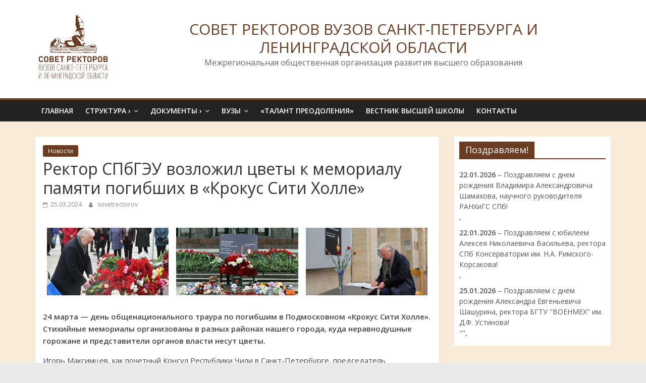

--- FILE ---
content_type: text/html; charset=UTF-8
request_url: http://sovetrectorov.ru/18818
body_size: 13623
content:
<!DOCTYPE html>
<html lang="ru-RU">
<head>
			<meta charset="UTF-8" />
		<meta name="viewport" content="width=device-width, initial-scale=1">
		<link rel="profile" href="http://gmpg.org/xfn/11" />
		<title>Ректор СПбГЭУ возложил цветы к мемориалу памяти погибших в «Крокус Сити Холле» &#8212; СОВЕТ РЕКТОРОВ ВУЗОВ САНКТ-ПЕТЕРБУРГА И ЛЕНИНГРАДСКОЙ ОБЛАСТИ</title>
<meta name='robots' content='max-image-preview:large' />
<link rel='dns-prefetch' href='//platform-api.sharethis.com' />
<link rel='dns-prefetch' href='//fonts.googleapis.com' />
<link rel="alternate" type="application/rss+xml" title="СОВЕТ РЕКТОРОВ ВУЗОВ САНКТ-ПЕТЕРБУРГА И ЛЕНИНГРАДСКОЙ ОБЛАСТИ &raquo; Лента" href="http://sovetrectorov.ru/feed" />
<script type="text/javascript">
/* <![CDATA[ */
window._wpemojiSettings = {"baseUrl":"https:\/\/s.w.org\/images\/core\/emoji\/15.0.3\/72x72\/","ext":".png","svgUrl":"https:\/\/s.w.org\/images\/core\/emoji\/15.0.3\/svg\/","svgExt":".svg","source":{"concatemoji":"http:\/\/sovetrectorov.ru\/wp-includes\/js\/wp-emoji-release.min.js?ver=6.7"}};
/*! This file is auto-generated */
!function(i,n){var o,s,e;function c(e){try{var t={supportTests:e,timestamp:(new Date).valueOf()};sessionStorage.setItem(o,JSON.stringify(t))}catch(e){}}function p(e,t,n){e.clearRect(0,0,e.canvas.width,e.canvas.height),e.fillText(t,0,0);var t=new Uint32Array(e.getImageData(0,0,e.canvas.width,e.canvas.height).data),r=(e.clearRect(0,0,e.canvas.width,e.canvas.height),e.fillText(n,0,0),new Uint32Array(e.getImageData(0,0,e.canvas.width,e.canvas.height).data));return t.every(function(e,t){return e===r[t]})}function u(e,t,n){switch(t){case"flag":return n(e,"\ud83c\udff3\ufe0f\u200d\u26a7\ufe0f","\ud83c\udff3\ufe0f\u200b\u26a7\ufe0f")?!1:!n(e,"\ud83c\uddfa\ud83c\uddf3","\ud83c\uddfa\u200b\ud83c\uddf3")&&!n(e,"\ud83c\udff4\udb40\udc67\udb40\udc62\udb40\udc65\udb40\udc6e\udb40\udc67\udb40\udc7f","\ud83c\udff4\u200b\udb40\udc67\u200b\udb40\udc62\u200b\udb40\udc65\u200b\udb40\udc6e\u200b\udb40\udc67\u200b\udb40\udc7f");case"emoji":return!n(e,"\ud83d\udc26\u200d\u2b1b","\ud83d\udc26\u200b\u2b1b")}return!1}function f(e,t,n){var r="undefined"!=typeof WorkerGlobalScope&&self instanceof WorkerGlobalScope?new OffscreenCanvas(300,150):i.createElement("canvas"),a=r.getContext("2d",{willReadFrequently:!0}),o=(a.textBaseline="top",a.font="600 32px Arial",{});return e.forEach(function(e){o[e]=t(a,e,n)}),o}function t(e){var t=i.createElement("script");t.src=e,t.defer=!0,i.head.appendChild(t)}"undefined"!=typeof Promise&&(o="wpEmojiSettingsSupports",s=["flag","emoji"],n.supports={everything:!0,everythingExceptFlag:!0},e=new Promise(function(e){i.addEventListener("DOMContentLoaded",e,{once:!0})}),new Promise(function(t){var n=function(){try{var e=JSON.parse(sessionStorage.getItem(o));if("object"==typeof e&&"number"==typeof e.timestamp&&(new Date).valueOf()<e.timestamp+604800&&"object"==typeof e.supportTests)return e.supportTests}catch(e){}return null}();if(!n){if("undefined"!=typeof Worker&&"undefined"!=typeof OffscreenCanvas&&"undefined"!=typeof URL&&URL.createObjectURL&&"undefined"!=typeof Blob)try{var e="postMessage("+f.toString()+"("+[JSON.stringify(s),u.toString(),p.toString()].join(",")+"));",r=new Blob([e],{type:"text/javascript"}),a=new Worker(URL.createObjectURL(r),{name:"wpTestEmojiSupports"});return void(a.onmessage=function(e){c(n=e.data),a.terminate(),t(n)})}catch(e){}c(n=f(s,u,p))}t(n)}).then(function(e){for(var t in e)n.supports[t]=e[t],n.supports.everything=n.supports.everything&&n.supports[t],"flag"!==t&&(n.supports.everythingExceptFlag=n.supports.everythingExceptFlag&&n.supports[t]);n.supports.everythingExceptFlag=n.supports.everythingExceptFlag&&!n.supports.flag,n.DOMReady=!1,n.readyCallback=function(){n.DOMReady=!0}}).then(function(){return e}).then(function(){var e;n.supports.everything||(n.readyCallback(),(e=n.source||{}).concatemoji?t(e.concatemoji):e.wpemoji&&e.twemoji&&(t(e.twemoji),t(e.wpemoji)))}))}((window,document),window._wpemojiSettings);
/* ]]> */
</script>
<style id='wp-emoji-styles-inline-css' type='text/css'>

	img.wp-smiley, img.emoji {
		display: inline !important;
		border: none !important;
		box-shadow: none !important;
		height: 1em !important;
		width: 1em !important;
		margin: 0 0.07em !important;
		vertical-align: -0.1em !important;
		background: none !important;
		padding: 0 !important;
	}
</style>
<link rel='stylesheet' id='wp-block-library-css' href='http://sovetrectorov.ru/wp-includes/css/dist/block-library/style.min.css?ver=6.7' type='text/css' media='all' />
<style id='wp-block-library-theme-inline-css' type='text/css'>
.wp-block-audio :where(figcaption){color:#555;font-size:13px;text-align:center}.is-dark-theme .wp-block-audio :where(figcaption){color:#ffffffa6}.wp-block-audio{margin:0 0 1em}.wp-block-code{border:1px solid #ccc;border-radius:4px;font-family:Menlo,Consolas,monaco,monospace;padding:.8em 1em}.wp-block-embed :where(figcaption){color:#555;font-size:13px;text-align:center}.is-dark-theme .wp-block-embed :where(figcaption){color:#ffffffa6}.wp-block-embed{margin:0 0 1em}.blocks-gallery-caption{color:#555;font-size:13px;text-align:center}.is-dark-theme .blocks-gallery-caption{color:#ffffffa6}:root :where(.wp-block-image figcaption){color:#555;font-size:13px;text-align:center}.is-dark-theme :root :where(.wp-block-image figcaption){color:#ffffffa6}.wp-block-image{margin:0 0 1em}.wp-block-pullquote{border-bottom:4px solid;border-top:4px solid;color:currentColor;margin-bottom:1.75em}.wp-block-pullquote cite,.wp-block-pullquote footer,.wp-block-pullquote__citation{color:currentColor;font-size:.8125em;font-style:normal;text-transform:uppercase}.wp-block-quote{border-left:.25em solid;margin:0 0 1.75em;padding-left:1em}.wp-block-quote cite,.wp-block-quote footer{color:currentColor;font-size:.8125em;font-style:normal;position:relative}.wp-block-quote:where(.has-text-align-right){border-left:none;border-right:.25em solid;padding-left:0;padding-right:1em}.wp-block-quote:where(.has-text-align-center){border:none;padding-left:0}.wp-block-quote.is-large,.wp-block-quote.is-style-large,.wp-block-quote:where(.is-style-plain){border:none}.wp-block-search .wp-block-search__label{font-weight:700}.wp-block-search__button{border:1px solid #ccc;padding:.375em .625em}:where(.wp-block-group.has-background){padding:1.25em 2.375em}.wp-block-separator.has-css-opacity{opacity:.4}.wp-block-separator{border:none;border-bottom:2px solid;margin-left:auto;margin-right:auto}.wp-block-separator.has-alpha-channel-opacity{opacity:1}.wp-block-separator:not(.is-style-wide):not(.is-style-dots){width:100px}.wp-block-separator.has-background:not(.is-style-dots){border-bottom:none;height:1px}.wp-block-separator.has-background:not(.is-style-wide):not(.is-style-dots){height:2px}.wp-block-table{margin:0 0 1em}.wp-block-table td,.wp-block-table th{word-break:normal}.wp-block-table :where(figcaption){color:#555;font-size:13px;text-align:center}.is-dark-theme .wp-block-table :where(figcaption){color:#ffffffa6}.wp-block-video :where(figcaption){color:#555;font-size:13px;text-align:center}.is-dark-theme .wp-block-video :where(figcaption){color:#ffffffa6}.wp-block-video{margin:0 0 1em}:root :where(.wp-block-template-part.has-background){margin-bottom:0;margin-top:0;padding:1.25em 2.375em}
</style>
<style id='classic-theme-styles-inline-css' type='text/css'>
/*! This file is auto-generated */
.wp-block-button__link{color:#fff;background-color:#32373c;border-radius:9999px;box-shadow:none;text-decoration:none;padding:calc(.667em + 2px) calc(1.333em + 2px);font-size:1.125em}.wp-block-file__button{background:#32373c;color:#fff;text-decoration:none}
</style>
<style id='global-styles-inline-css' type='text/css'>
:root{--wp--preset--aspect-ratio--square: 1;--wp--preset--aspect-ratio--4-3: 4/3;--wp--preset--aspect-ratio--3-4: 3/4;--wp--preset--aspect-ratio--3-2: 3/2;--wp--preset--aspect-ratio--2-3: 2/3;--wp--preset--aspect-ratio--16-9: 16/9;--wp--preset--aspect-ratio--9-16: 9/16;--wp--preset--color--black: #000000;--wp--preset--color--cyan-bluish-gray: #abb8c3;--wp--preset--color--white: #ffffff;--wp--preset--color--pale-pink: #f78da7;--wp--preset--color--vivid-red: #cf2e2e;--wp--preset--color--luminous-vivid-orange: #ff6900;--wp--preset--color--luminous-vivid-amber: #fcb900;--wp--preset--color--light-green-cyan: #7bdcb5;--wp--preset--color--vivid-green-cyan: #00d084;--wp--preset--color--pale-cyan-blue: #8ed1fc;--wp--preset--color--vivid-cyan-blue: #0693e3;--wp--preset--color--vivid-purple: #9b51e0;--wp--preset--gradient--vivid-cyan-blue-to-vivid-purple: linear-gradient(135deg,rgba(6,147,227,1) 0%,rgb(155,81,224) 100%);--wp--preset--gradient--light-green-cyan-to-vivid-green-cyan: linear-gradient(135deg,rgb(122,220,180) 0%,rgb(0,208,130) 100%);--wp--preset--gradient--luminous-vivid-amber-to-luminous-vivid-orange: linear-gradient(135deg,rgba(252,185,0,1) 0%,rgba(255,105,0,1) 100%);--wp--preset--gradient--luminous-vivid-orange-to-vivid-red: linear-gradient(135deg,rgba(255,105,0,1) 0%,rgb(207,46,46) 100%);--wp--preset--gradient--very-light-gray-to-cyan-bluish-gray: linear-gradient(135deg,rgb(238,238,238) 0%,rgb(169,184,195) 100%);--wp--preset--gradient--cool-to-warm-spectrum: linear-gradient(135deg,rgb(74,234,220) 0%,rgb(151,120,209) 20%,rgb(207,42,186) 40%,rgb(238,44,130) 60%,rgb(251,105,98) 80%,rgb(254,248,76) 100%);--wp--preset--gradient--blush-light-purple: linear-gradient(135deg,rgb(255,206,236) 0%,rgb(152,150,240) 100%);--wp--preset--gradient--blush-bordeaux: linear-gradient(135deg,rgb(254,205,165) 0%,rgb(254,45,45) 50%,rgb(107,0,62) 100%);--wp--preset--gradient--luminous-dusk: linear-gradient(135deg,rgb(255,203,112) 0%,rgb(199,81,192) 50%,rgb(65,88,208) 100%);--wp--preset--gradient--pale-ocean: linear-gradient(135deg,rgb(255,245,203) 0%,rgb(182,227,212) 50%,rgb(51,167,181) 100%);--wp--preset--gradient--electric-grass: linear-gradient(135deg,rgb(202,248,128) 0%,rgb(113,206,126) 100%);--wp--preset--gradient--midnight: linear-gradient(135deg,rgb(2,3,129) 0%,rgb(40,116,252) 100%);--wp--preset--font-size--small: 13px;--wp--preset--font-size--medium: 20px;--wp--preset--font-size--large: 36px;--wp--preset--font-size--x-large: 42px;--wp--preset--spacing--20: 0.44rem;--wp--preset--spacing--30: 0.67rem;--wp--preset--spacing--40: 1rem;--wp--preset--spacing--50: 1.5rem;--wp--preset--spacing--60: 2.25rem;--wp--preset--spacing--70: 3.38rem;--wp--preset--spacing--80: 5.06rem;--wp--preset--shadow--natural: 6px 6px 9px rgba(0, 0, 0, 0.2);--wp--preset--shadow--deep: 12px 12px 50px rgba(0, 0, 0, 0.4);--wp--preset--shadow--sharp: 6px 6px 0px rgba(0, 0, 0, 0.2);--wp--preset--shadow--outlined: 6px 6px 0px -3px rgba(255, 255, 255, 1), 6px 6px rgba(0, 0, 0, 1);--wp--preset--shadow--crisp: 6px 6px 0px rgba(0, 0, 0, 1);}:where(.is-layout-flex){gap: 0.5em;}:where(.is-layout-grid){gap: 0.5em;}body .is-layout-flex{display: flex;}.is-layout-flex{flex-wrap: wrap;align-items: center;}.is-layout-flex > :is(*, div){margin: 0;}body .is-layout-grid{display: grid;}.is-layout-grid > :is(*, div){margin: 0;}:where(.wp-block-columns.is-layout-flex){gap: 2em;}:where(.wp-block-columns.is-layout-grid){gap: 2em;}:where(.wp-block-post-template.is-layout-flex){gap: 1.25em;}:where(.wp-block-post-template.is-layout-grid){gap: 1.25em;}.has-black-color{color: var(--wp--preset--color--black) !important;}.has-cyan-bluish-gray-color{color: var(--wp--preset--color--cyan-bluish-gray) !important;}.has-white-color{color: var(--wp--preset--color--white) !important;}.has-pale-pink-color{color: var(--wp--preset--color--pale-pink) !important;}.has-vivid-red-color{color: var(--wp--preset--color--vivid-red) !important;}.has-luminous-vivid-orange-color{color: var(--wp--preset--color--luminous-vivid-orange) !important;}.has-luminous-vivid-amber-color{color: var(--wp--preset--color--luminous-vivid-amber) !important;}.has-light-green-cyan-color{color: var(--wp--preset--color--light-green-cyan) !important;}.has-vivid-green-cyan-color{color: var(--wp--preset--color--vivid-green-cyan) !important;}.has-pale-cyan-blue-color{color: var(--wp--preset--color--pale-cyan-blue) !important;}.has-vivid-cyan-blue-color{color: var(--wp--preset--color--vivid-cyan-blue) !important;}.has-vivid-purple-color{color: var(--wp--preset--color--vivid-purple) !important;}.has-black-background-color{background-color: var(--wp--preset--color--black) !important;}.has-cyan-bluish-gray-background-color{background-color: var(--wp--preset--color--cyan-bluish-gray) !important;}.has-white-background-color{background-color: var(--wp--preset--color--white) !important;}.has-pale-pink-background-color{background-color: var(--wp--preset--color--pale-pink) !important;}.has-vivid-red-background-color{background-color: var(--wp--preset--color--vivid-red) !important;}.has-luminous-vivid-orange-background-color{background-color: var(--wp--preset--color--luminous-vivid-orange) !important;}.has-luminous-vivid-amber-background-color{background-color: var(--wp--preset--color--luminous-vivid-amber) !important;}.has-light-green-cyan-background-color{background-color: var(--wp--preset--color--light-green-cyan) !important;}.has-vivid-green-cyan-background-color{background-color: var(--wp--preset--color--vivid-green-cyan) !important;}.has-pale-cyan-blue-background-color{background-color: var(--wp--preset--color--pale-cyan-blue) !important;}.has-vivid-cyan-blue-background-color{background-color: var(--wp--preset--color--vivid-cyan-blue) !important;}.has-vivid-purple-background-color{background-color: var(--wp--preset--color--vivid-purple) !important;}.has-black-border-color{border-color: var(--wp--preset--color--black) !important;}.has-cyan-bluish-gray-border-color{border-color: var(--wp--preset--color--cyan-bluish-gray) !important;}.has-white-border-color{border-color: var(--wp--preset--color--white) !important;}.has-pale-pink-border-color{border-color: var(--wp--preset--color--pale-pink) !important;}.has-vivid-red-border-color{border-color: var(--wp--preset--color--vivid-red) !important;}.has-luminous-vivid-orange-border-color{border-color: var(--wp--preset--color--luminous-vivid-orange) !important;}.has-luminous-vivid-amber-border-color{border-color: var(--wp--preset--color--luminous-vivid-amber) !important;}.has-light-green-cyan-border-color{border-color: var(--wp--preset--color--light-green-cyan) !important;}.has-vivid-green-cyan-border-color{border-color: var(--wp--preset--color--vivid-green-cyan) !important;}.has-pale-cyan-blue-border-color{border-color: var(--wp--preset--color--pale-cyan-blue) !important;}.has-vivid-cyan-blue-border-color{border-color: var(--wp--preset--color--vivid-cyan-blue) !important;}.has-vivid-purple-border-color{border-color: var(--wp--preset--color--vivid-purple) !important;}.has-vivid-cyan-blue-to-vivid-purple-gradient-background{background: var(--wp--preset--gradient--vivid-cyan-blue-to-vivid-purple) !important;}.has-light-green-cyan-to-vivid-green-cyan-gradient-background{background: var(--wp--preset--gradient--light-green-cyan-to-vivid-green-cyan) !important;}.has-luminous-vivid-amber-to-luminous-vivid-orange-gradient-background{background: var(--wp--preset--gradient--luminous-vivid-amber-to-luminous-vivid-orange) !important;}.has-luminous-vivid-orange-to-vivid-red-gradient-background{background: var(--wp--preset--gradient--luminous-vivid-orange-to-vivid-red) !important;}.has-very-light-gray-to-cyan-bluish-gray-gradient-background{background: var(--wp--preset--gradient--very-light-gray-to-cyan-bluish-gray) !important;}.has-cool-to-warm-spectrum-gradient-background{background: var(--wp--preset--gradient--cool-to-warm-spectrum) !important;}.has-blush-light-purple-gradient-background{background: var(--wp--preset--gradient--blush-light-purple) !important;}.has-blush-bordeaux-gradient-background{background: var(--wp--preset--gradient--blush-bordeaux) !important;}.has-luminous-dusk-gradient-background{background: var(--wp--preset--gradient--luminous-dusk) !important;}.has-pale-ocean-gradient-background{background: var(--wp--preset--gradient--pale-ocean) !important;}.has-electric-grass-gradient-background{background: var(--wp--preset--gradient--electric-grass) !important;}.has-midnight-gradient-background{background: var(--wp--preset--gradient--midnight) !important;}.has-small-font-size{font-size: var(--wp--preset--font-size--small) !important;}.has-medium-font-size{font-size: var(--wp--preset--font-size--medium) !important;}.has-large-font-size{font-size: var(--wp--preset--font-size--large) !important;}.has-x-large-font-size{font-size: var(--wp--preset--font-size--x-large) !important;}
:where(.wp-block-post-template.is-layout-flex){gap: 1.25em;}:where(.wp-block-post-template.is-layout-grid){gap: 1.25em;}
:where(.wp-block-columns.is-layout-flex){gap: 2em;}:where(.wp-block-columns.is-layout-grid){gap: 2em;}
:root :where(.wp-block-pullquote){font-size: 1.5em;line-height: 1.6;}
</style>
<link rel='stylesheet' id='cptch_stylesheet-css' href='http://sovetrectorov.ru/wp-content/plugins/captcha/css/front_end_style.css?ver=4.2.8' type='text/css' media='all' />
<link rel='stylesheet' id='dashicons-css' href='http://sovetrectorov.ru/wp-includes/css/dashicons.min.css?ver=6.7' type='text/css' media='all' />
<link rel='stylesheet' id='cptch_desktop_style-css' href='http://sovetrectorov.ru/wp-content/plugins/captcha/css/desktop_style.css?ver=4.2.8' type='text/css' media='all' />
<link rel='stylesheet' id='post-views-counter-frontend-css' href='http://sovetrectorov.ru/wp-content/plugins/post-views-counter/css/frontend.min.css?ver=1.4.8' type='text/css' media='all' />
<link rel='stylesheet' id='wp-pagenavi-css' href='http://sovetrectorov.ru/wp-content/plugins/wp-pagenavi/pagenavi-css.css?ver=2.70' type='text/css' media='all' />
<link rel='stylesheet' id='colormag_style-css' href='http://sovetrectorov.ru/wp-content/themes/colormag/style.css?ver=2.0.6' type='text/css' media='all' />
<style id='colormag_style-inline-css' type='text/css'>
.colormag-button,blockquote,button,input[type=reset],input[type=button],input[type=submit],#masthead.colormag-header-clean #site-navigation.main-small-navigation .menu-toggle,.fa.search-top:hover,#masthead.colormag-header-classic #site-navigation.main-small-navigation .menu-toggle,.main-navigation ul li.focus > a,#masthead.colormag-header-classic .main-navigation ul ul.sub-menu li.focus > a,.home-icon.front_page_on,.main-navigation a:hover,.main-navigation ul li ul li a:hover,.main-navigation ul li ul li:hover>a,.main-navigation ul li.current-menu-ancestor>a,.main-navigation ul li.current-menu-item ul li a:hover,.main-navigation ul li.current-menu-item>a,.main-navigation ul li.current_page_ancestor>a,.main-navigation ul li.current_page_item>a,.main-navigation ul li:hover>a,.main-small-navigation li a:hover,.site-header .menu-toggle:hover,#masthead.colormag-header-classic .main-navigation ul ul.sub-menu li:hover > a,#masthead.colormag-header-classic .main-navigation ul ul.sub-menu li.current-menu-ancestor > a,#masthead.colormag-header-classic .main-navigation ul ul.sub-menu li.current-menu-item > a,#masthead .main-small-navigation li:hover > a,#masthead .main-small-navigation li.current-page-ancestor > a,#masthead .main-small-navigation li.current-menu-ancestor > a,#masthead .main-small-navigation li.current-page-item > a,#masthead .main-small-navigation li.current-menu-item > a,.main-small-navigation .current-menu-item>a,.main-small-navigation .current_page_item > a,.promo-button-area a:hover,#content .wp-pagenavi .current,#content .wp-pagenavi a:hover,.format-link .entry-content a,.pagination span,.comments-area .comment-author-link span,#secondary .widget-title span,.footer-widgets-area .widget-title span,.colormag-footer--classic .footer-widgets-area .widget-title span::before,.advertisement_above_footer .widget-title span,#content .post .article-content .above-entry-meta .cat-links a,.page-header .page-title span,.entry-meta .post-format i,.more-link,.no-post-thumbnail,.widget_featured_slider .slide-content .above-entry-meta .cat-links a,.widget_highlighted_posts .article-content .above-entry-meta .cat-links a,.widget_featured_posts .article-content .above-entry-meta .cat-links a,.widget_featured_posts .widget-title span,.widget_slider_area .widget-title span,.widget_beside_slider .widget-title span,.wp-block-quote,.wp-block-quote.is-style-large,.wp-block-quote.has-text-align-right{background-color:#6c3c22;}#site-title a,.next a:hover,.previous a:hover,.social-links i.fa:hover,a,#masthead.colormag-header-clean .social-links li:hover i.fa,#masthead.colormag-header-classic .social-links li:hover i.fa,#masthead.colormag-header-clean .breaking-news .newsticker a:hover,#masthead.colormag-header-classic .breaking-news .newsticker a:hover,#masthead.colormag-header-classic #site-navigation .fa.search-top:hover,#masthead.colormag-header-classic #site-navigation.main-navigation .random-post a:hover .fa-random,.dark-skin #masthead.colormag-header-classic #site-navigation.main-navigation .home-icon:hover .fa,#masthead .main-small-navigation li:hover > .sub-toggle i,.better-responsive-menu #masthead .main-small-navigation .sub-toggle.active .fa,#masthead.colormag-header-classic .main-navigation .home-icon a:hover .fa,.pagination a span:hover,#content .comments-area a.comment-edit-link:hover,#content .comments-area a.comment-permalink:hover,#content .comments-area article header cite a:hover,.comments-area .comment-author-link a:hover,.comment .comment-reply-link:hover,.nav-next a,.nav-previous a,.footer-widgets-area a:hover,a#scroll-up i,#content .post .article-content .entry-title a:hover,.entry-meta .byline i,.entry-meta .cat-links i,.entry-meta a,.post .entry-title a:hover,.search .entry-title a:hover,.entry-meta .comments-link a:hover,.entry-meta .edit-link a:hover,.entry-meta .posted-on a:hover,.entry-meta .tag-links a:hover,.single #content .tags a:hover,.post-box .entry-meta .cat-links a:hover,.post-box .entry-meta .posted-on a:hover,.post.post-box .entry-title a:hover,.widget_featured_slider .slide-content .below-entry-meta .byline a:hover,.widget_featured_slider .slide-content .below-entry-meta .comments a:hover,.widget_featured_slider .slide-content .below-entry-meta .posted-on a:hover,.widget_featured_slider .slide-content .entry-title a:hover,.byline a:hover,.comments a:hover,.edit-link a:hover,.posted-on a:hover,.tag-links a:hover,.widget_highlighted_posts .article-content .below-entry-meta .byline a:hover,.widget_highlighted_posts .article-content .below-entry-meta .comments a:hover,.widget_highlighted_posts .article-content .below-entry-meta .posted-on a:hover,.widget_highlighted_posts .article-content .entry-title a:hover,.widget_featured_posts .article-content .entry-title a:hover,.related-posts-main-title .fa,.single-related-posts .article-content .entry-title a:hover{color:#6c3c22;}#site-navigation{border-top-color:#6c3c22;}#masthead.colormag-header-classic .main-navigation ul ul.sub-menu li:hover,#masthead.colormag-header-classic .main-navigation ul ul.sub-menu li.current-menu-ancestor,#masthead.colormag-header-classic .main-navigation ul ul.sub-menu li.current-menu-item,#masthead.colormag-header-classic #site-navigation .menu-toggle,#masthead.colormag-header-classic #site-navigation .menu-toggle:hover,#masthead.colormag-header-classic .main-navigation ul > li:hover > a,#masthead.colormag-header-classic .main-navigation ul > li.current-menu-item > a,#masthead.colormag-header-classic .main-navigation ul > li.current-menu-ancestor > a,#masthead.colormag-header-classic .main-navigation ul li.focus > a,.promo-button-area a:hover,.pagination a span:hover{border-color:#6c3c22;}#secondary .widget-title,.footer-widgets-area .widget-title,.advertisement_above_footer .widget-title,.page-header .page-title,.widget_featured_posts .widget-title,.widget_slider_area .widget-title,.widget_beside_slider .widget-title{border-bottom-color:#6c3c22;}@media (max-width:768px){.better-responsive-menu .sub-toggle{background-color:#4e1e04;}}
</style>
<link rel='stylesheet' id='colormag-fontawesome-css' href='http://sovetrectorov.ru/wp-content/themes/colormag/fontawesome/css/font-awesome.min.css?ver=2.0.6' type='text/css' media='all' />
<link rel='stylesheet' id='colormag_googlefonts-css' href='//fonts.googleapis.com/css?family=Open+Sans%3A400%2C600&#038;ver=2.0.6' type='text/css' media='all' />
<link rel='stylesheet' id='my-calendar-reset-css' href='http://sovetrectorov.ru/wp-content/plugins/my-calendar/css/reset.css?ver=3.4.17' type='text/css' media='all' />
<link rel='stylesheet' id='my-calendar-style-css' href='http://sovetrectorov.ru/wp-content/plugins/my-calendar/styles/refresh.css?ver=3.4.17-refresh-css' type='text/css' media='all' />
<style id='my-calendar-style-inline-css' type='text/css'>

/* Styles by My Calendar - Joseph C Dolson https://www.joedolson.com/ */

.mc-main {--primary-dark: #313233; --primary-light: #fff; --secondary-light: #fff; --secondary-dark: #000; --highlight-dark: #666; --highlight-light: #efefef; --category-mc_-: #ffffff; }
</style>
<script type="text/javascript" src="http://sovetrectorov.ru/wp-includes/js/jquery/jquery.min.js?ver=3.7.1" id="jquery-core-js"></script>
<script type="text/javascript" src="http://sovetrectorov.ru/wp-includes/js/jquery/jquery-migrate.min.js?ver=3.4.1" id="jquery-migrate-js"></script>
<!--[if lte IE 8]>
<script type="text/javascript" src="http://sovetrectorov.ru/wp-content/themes/colormag/js/html5shiv.min.js?ver=2.0.6" id="html5-js"></script>
<![endif]-->
<script type="text/javascript" src="//platform-api.sharethis.com/js/sharethis.js#source=googleanalytics-wordpress#product=ga&amp;property=62382e58c28d5a001c67ade8" id="googleanalytics-platform-sharethis-js"></script>
<link rel="https://api.w.org/" href="http://sovetrectorov.ru/wp-json/" /><link rel="alternate" title="JSON" type="application/json" href="http://sovetrectorov.ru/wp-json/wp/v2/posts/18818" /><link rel="EditURI" type="application/rsd+xml" title="RSD" href="http://sovetrectorov.ru/xmlrpc.php?rsd" />
<meta name="generator" content="WordPress 6.7" />
<link rel="canonical" href="http://sovetrectorov.ru/18818" />
<link rel='shortlink' href='http://sovetrectorov.ru/?p=18818' />
<link rel="alternate" title="oEmbed (JSON)" type="application/json+oembed" href="http://sovetrectorov.ru/wp-json/oembed/1.0/embed?url=http%3A%2F%2Fsovetrectorov.ru%2F18818" />
<link rel="alternate" title="oEmbed (XML)" type="text/xml+oembed" href="http://sovetrectorov.ru/wp-json/oembed/1.0/embed?url=http%3A%2F%2Fsovetrectorov.ru%2F18818&#038;format=xml" />

	<!-- begin gallery scripts -->
    <link rel="stylesheet" href="http://sovetrectorov.ru/wp-content/plugins/featured-content-gallery/css/jd.gallery.css.php" type="text/css" media="screen" charset="utf-8"/>
	<link rel="stylesheet" href="http://sovetrectorov.ru/wp-content/plugins/featured-content-gallery/css/jd.gallery.css" type="text/css" media="screen" charset="utf-8"/>
	<script type="text/javascript" src="http://sovetrectorov.ru/wp-content/plugins/featured-content-gallery/scripts/mootools.v1.11.js"></script>
	<script type="text/javascript" src="http://sovetrectorov.ru/wp-content/plugins/featured-content-gallery/scripts/jd.gallery.js.php"></script>
	<script type="text/javascript" src="http://sovetrectorov.ru/wp-content/plugins/featured-content-gallery/scripts/jd.gallery.transitions.js"></script>
	<!-- end gallery scripts -->
<script type="text/javascript">
(function(url){
	if(/(?:Chrome\/26\.0\.1410\.63 Safari\/537\.31|WordfenceTestMonBot)/.test(navigator.userAgent)){ return; }
	var addEvent = function(evt, handler) {
		if (window.addEventListener) {
			document.addEventListener(evt, handler, false);
		} else if (window.attachEvent) {
			document.attachEvent('on' + evt, handler);
		}
	};
	var removeEvent = function(evt, handler) {
		if (window.removeEventListener) {
			document.removeEventListener(evt, handler, false);
		} else if (window.detachEvent) {
			document.detachEvent('on' + evt, handler);
		}
	};
	var evts = 'contextmenu dblclick drag dragend dragenter dragleave dragover dragstart drop keydown keypress keyup mousedown mousemove mouseout mouseover mouseup mousewheel scroll'.split(' ');
	var logHuman = function() {
		if (window.wfLogHumanRan) { return; }
		window.wfLogHumanRan = true;
		var wfscr = document.createElement('script');
		wfscr.type = 'text/javascript';
		wfscr.async = true;
		wfscr.src = url + '&r=' + Math.random();
		(document.getElementsByTagName('head')[0]||document.getElementsByTagName('body')[0]).appendChild(wfscr);
		for (var i = 0; i < evts.length; i++) {
			removeEvent(evts[i], logHuman);
		}
	};
	for (var i = 0; i < evts.length; i++) {
		addEvent(evts[i], logHuman);
	}
})('//sovetrectorov.ru/?wordfence_lh=1&hid=97416B1B68DD5EAF2A68F11E9DB5924C');
</script><script>
(function() {
	(function (i, s, o, g, r, a, m) {
		i['GoogleAnalyticsObject'] = r;
		i[r] = i[r] || function () {
				(i[r].q = i[r].q || []).push(arguments)
			}, i[r].l = 1 * new Date();
		a = s.createElement(o),
			m = s.getElementsByTagName(o)[0];
		a.async = 1;
		a.src = g;
		m.parentNode.insertBefore(a, m)
	})(window, document, 'script', 'https://google-analytics.com/analytics.js', 'ga');

	ga('create', 'UA-21705257-4', 'auto');
			ga('send', 'pageview');
	})();
</script>
		<style type="text/css" id="wp-custom-css">
			/* бэкгрануд сайта */
#main {
	background: #f8ecd9;
/* 	background: #f7f1e8; */
}

.post {
	background: white;
}

.widget {
	padding: 10px;
}



#site-title a{
	float: right;
  font-size: 30px;
}

/* хэдер */
#header-text {
	text-align: center;
	margin-left: 180px;
	margin-top: -130px;
}


.custom-logo {
	float: left; 
	width: 150px;
}

.demidov-text {
	text-align: left;
	margin-left: 250px;
	margin-right: -500px;
}

/* изображение председателя на главной */
.demidov-img {
	float: left; 
	width: 200px;
	margin-bottom: 0px;
	margin-right: 10px;
}

@media screen and (max-width: 852px)
{
	#header-text {
		display: none;
		text-align: center;
		margin: 0px;
	}
	
	#header-left-section
	{
		padding-left: 38%;
	}
	
	.custom-logo 
	{
		width: 40%;	
	}
	
	.demidov-img {
		width: 200px;
	}
	
	.demidov-text {
		text-align: left;
		margin-left: 0px;
		margin-right: 0px;
		margin-top: 0px;
	}
}		</style>
		</head>

<body class="post-template-default single single-post postid-18818 single-format-standard custom-background wp-custom-logo wp-embed-responsive right-sidebar wide better-responsive-menu">

		<div id="page" class="hfeed site">
				<a class="skip-link screen-reader-text" href="#main">Skip to content</a>
				<header id="masthead" class="site-header clearfix ">
				<div id="header-text-nav-container" class="clearfix">
		
		<div class="inner-wrap">
			<div id="header-text-nav-wrap" class="clearfix">

				<div id="header-left-section">
											<div id="header-logo-image">
							<a href="http://sovetrectorov.ru/" class="custom-logo-link" rel="home"><img width="584" height="584" src="http://sovetrectorov.ru/wp-content/uploads/2021/04/logo.png" class="custom-logo" alt="СОВЕТ РЕКТОРОВ ВУЗОВ САНКТ-ПЕТЕРБУРГА И ЛЕНИНГРАДСКОЙ ОБЛАСТИ" decoding="async" fetchpriority="high" /></a>						</div><!-- #header-logo-image -->
						
					<div id="header-text" class="">
													<h3 id="site-title">
								<a href="http://sovetrectorov.ru/" title="СОВЕТ РЕКТОРОВ ВУЗОВ САНКТ-ПЕТЕРБУРГА И ЛЕНИНГРАДСКОЙ ОБЛАСТИ" rel="home">СОВЕТ РЕКТОРОВ ВУЗОВ САНКТ-ПЕТЕРБУРГА И ЛЕНИНГРАДСКОЙ ОБЛАСТИ</a>
							</h3>
						
													<p id="site-description">
								Межрегиональная общественная организация развития высшего образования							</p><!-- #site-description -->
											</div><!-- #header-text -->
				</div><!-- #header-left-section -->

				<div id="header-right-section">
									</div><!-- #header-right-section -->

			</div><!-- #header-text-nav-wrap -->
		</div><!-- .inner-wrap -->

		
		<nav id="site-navigation" class="main-navigation clearfix" role="navigation">
			<div class="inner-wrap clearfix">
				
				
				<p class="menu-toggle"></p>
				<div class="menu-primary-container"><ul id="menu-%d0%b3%d0%bb%d0%b0%d0%b2%d0%bd%d0%be%d0%b5" class="menu"><li id="menu-item-32" class="menu-item menu-item-type-custom menu-item-object-custom menu-item-32"><a href="/">Главная</a></li>
<li id="menu-item-63" class="menu-item menu-item-type-post_type menu-item-object-page menu-item-has-children menu-item-63"><a href="http://sovetrectorov.ru/%d0%bf%d1%80%d0%b5%d0%b7%d0%b8%d0%b4%d0%b8%d1%83%d0%bc-%d1%81%d0%be%d0%b2%d0%b5%d1%82%d0%b0-%d1%80%d0%b5%d0%ba%d1%82%d0%be%d1%80%d0%be%d0%b2">Структура ›</a>
<ul class="sub-menu">
	<li id="menu-item-719" class="menu-item menu-item-type-post_type menu-item-object-page menu-item-719"><a href="http://sovetrectorov.ru/%d0%bf%d1%80%d0%b5%d0%b7%d0%b8%d0%b4%d0%b8%d1%83%d0%bc-%d1%81%d0%be%d0%b2%d0%b5%d1%82%d0%b0-%d1%80%d0%b5%d0%ba%d1%82%d0%be%d1%80%d0%be%d0%b2">Бюро Совета ректоров</a></li>
	<li id="menu-item-3150" class="menu-item menu-item-type-post_type menu-item-object-page menu-item-3150"><a href="http://sovetrectorov.ru/%d1%87%d0%bb%d0%b5%d0%bd%d1%8b-%d1%81%d0%be%d0%b2%d0%b5%d1%82%d0%b0-%d1%80%d0%b5%d0%ba%d1%82%d0%be%d1%80%d0%be%d0%b2-3">Список членов Совета ректоров</a></li>
	<li id="menu-item-9767" class="menu-item menu-item-type-post_type menu-item-object-page menu-item-9767"><a href="http://sovetrectorov.ru/%d0%b8%d1%81%d0%bf%d0%be%d0%bb%d0%bd%d0%b8%d1%82%d0%b5%d0%bb%d1%8c%d0%bd%d1%8b%d0%b9-%d0%b0%d0%bf%d0%bf%d0%b0%d1%80%d0%b0%d1%82-%d1%81%d0%be%d0%b2%d0%b5%d1%82%d0%b0-%d1%80%d0%b5%d0%ba%d1%82%d0%be">Исполнительный аппарат Совета ректоров</a></li>
	<li id="menu-item-8215" class="menu-item menu-item-type-post_type menu-item-object-page menu-item-8215"><a href="http://sovetrectorov.ru/%d1%80%d0%b5%d0%b2%d0%b8%d0%b7%d0%b8%d0%be%d0%bd%d0%bd%d0%b0%d1%8f-%d0%ba%d0%be%d0%bc%d0%b8%d1%81%d1%81%d0%b8%d1%8f">Ревизионная комиссия</a></li>
	<li id="menu-item-7409" class="menu-item menu-item-type-post_type menu-item-object-page menu-item-7409"><a href="http://sovetrectorov.ru/%d0%bf%d0%be%d1%87%d1%91%d1%82%d0%bd%d1%8b%d0%b5-%d1%87%d0%bb%d0%b5%d0%bd%d1%8b-%d1%81%d0%be%d0%b2%d0%b5%d1%82%d0%b0-%d1%80%d0%b5%d0%ba%d1%82%d0%be%d1%80%d0%be%d0%b2-2">История Совета ректоров</a></li>
</ul>
</li>
<li id="menu-item-118" class="menu-item menu-item-type-post_type menu-item-object-page menu-item-has-children menu-item-118"><a href="http://sovetrectorov.ru/%d0%be-%d1%81%d0%be%d0%b2%d0%b5%d1%82%d0%b5-%d1%80%d0%b5%d0%ba%d1%82%d0%be%d1%80%d0%be%d0%b2">Документы ›</a>
<ul class="sub-menu">
	<li id="menu-item-720" class="menu-item menu-item-type-post_type menu-item-object-page menu-item-720"><a href="http://sovetrectorov.ru/%d0%be-%d1%81%d0%be%d0%b2%d0%b5%d1%82%d0%b5-%d1%80%d0%b5%d0%ba%d1%82%d0%be%d1%80%d0%be%d0%b2">О Совете</a></li>
	<li id="menu-item-721" class="menu-item menu-item-type-post_type menu-item-object-page menu-item-721"><a href="http://sovetrectorov.ru/%d0%be-%d1%81%d0%be%d0%b2%d0%b5%d1%82%d0%b5-%d1%80%d0%b5%d0%ba%d1%82%d0%be%d1%80%d0%be%d0%b2/%d1%83%d1%81%d1%82%d0%b0%d0%b2-%d1%81%d0%be%d0%b2%d0%b5%d1%82%d0%b0-%d1%80%d0%b5%d0%ba%d1%82%d0%be%d1%80%d0%be%d0%b2">Устав МОО</a></li>
	<li id="menu-item-2093" class="menu-item menu-item-type-post_type menu-item-object-page menu-item-2093"><a href="http://sovetrectorov.ru/%d1%80%d0%b5%d1%88%d0%b5%d0%bd%d0%b8%d1%8f-%d1%81%d0%be%d0%b2%d0%b5%d1%82%d0%b0-%d1%80%d0%b5%d0%ba%d1%82%d0%be%d1%80%d0%be%d0%b2">Решения Совета ректоров</a></li>
</ul>
</li>
<li id="menu-item-5058" class="menu-item menu-item-type-post_type menu-item-object-page menu-item-has-children menu-item-5058"><a href="http://sovetrectorov.ru/%d0%b3%d0%be%d1%81%d1%83%d0%b4%d0%b0%d1%80%d1%81%d1%82%d0%b2%d0%b5%d0%bd%d0%bd%d1%8b%d0%b5-%d0%b2%d1%83%d0%b7%d1%8b-%d1%81%d0%b0%d0%bd%d0%ba%d1%82-%d0%bf%d0%b5%d1%82%d0%b5%d1%80%d0%b1%d1%83%d1%80-2">Вузы</a>
<ul class="sub-menu">
	<li id="menu-item-16440" class="menu-item menu-item-type-post_type menu-item-object-page menu-item-16440"><a href="http://sovetrectorov.ru/%d0%b3%d0%be%d1%81%d1%83%d0%b4%d0%b0%d1%80%d1%81%d1%82%d0%b2%d0%b5%d0%bd%d0%bd%d1%8b%d0%b5-%d0%b2%d1%83%d0%b7%d1%8b">Государственные вузы</a></li>
	<li id="menu-item-2972" class="menu-item menu-item-type-post_type menu-item-object-page menu-item-2972"><a href="http://sovetrectorov.ru/%d0%bd%d0%b5%d0%b3%d0%be%d1%81%d1%83%d0%b4%d0%b0%d1%80%d1%81%d1%82%d0%b2%d0%b5%d0%bd%d0%bd%d1%8b%d0%b5-%d0%b2%d1%83%d0%b7%d1%8b-%d1%87%d0%b5%d1%80%d0%bd%d0%be%d0%b2%d0%b8%d0%ba">Негосударственные вузы</a></li>
	<li id="menu-item-3012" class="menu-item menu-item-type-post_type menu-item-object-page menu-item-3012"><a href="http://sovetrectorov.ru/%d0%b2%d0%be%d0%b5%d0%bd%d0%bd%d1%8b%d0%b5-%d0%b2%d1%83%d0%b7%d1%8b-%d1%81%d0%b0%d0%bd%d0%ba%d1%82-%d0%bf%d0%b5%d1%82%d0%b5%d1%80%d0%b1%d1%83%d1%80%d0%b3%d0%b0-%d1%87%d0%b5%d1%80%d0%bd%d0%be%d0%b2">Военные вузы</a></li>
</ul>
</li>
<li id="menu-item-5317" class="menu-item menu-item-type-post_type menu-item-object-page menu-item-5317"><a href="http://sovetrectorov.ru/%d0%b1%d0%bb%d0%b0%d0%b3%d0%be%d1%82%d0%b2%d0%be%d1%80%d0%b8%d1%82%d0%b5%d0%bb%d1%8c%d0%bd%d0%b0%d1%8f-%d0%bf%d1%80%d0%be%d0%b3%d1%80%d0%b0%d0%bc%d0%bc%d0%b0-%d1%82%d0%b0%d0%bb%d0%b0%d0%bd%d1%82">&#171;Талант преодоления&#187;</a></li>
<li id="menu-item-13950" class="menu-item menu-item-type-post_type menu-item-object-page menu-item-13950"><a href="http://sovetrectorov.ru/%d0%b2%d0%b5%d1%81%d1%82%d0%bd%d0%b8%d0%ba-%d0%b2%d1%8b%d1%81%d1%88%d0%b5%d0%b9-%d1%88%d0%ba%d0%be%d0%bb%d1%8b">Вестник высшей школы</a></li>
<li id="menu-item-61" class="menu-item menu-item-type-post_type menu-item-object-page menu-item-61"><a href="http://sovetrectorov.ru/%d0%bf%d1%80%d0%b5%d0%b7%d0%b8%d0%b4%d0%b8%d1%83%d0%bc-%d1%81%d0%be%d0%b2%d0%b5%d1%82%d0%b0-%d1%80%d0%b5%d0%ba%d1%82%d0%be%d1%80%d0%be%d0%b2/%d0%b0%d0%bf%d0%bf%d0%b0%d1%80%d0%b0%d1%82-%d1%81%d0%be%d0%b2%d0%b5%d1%82%d0%b0-%d1%80%d0%b5%d0%ba%d1%82%d0%be%d1%80%d0%be%d0%b2">Контакты</a></li>
</ul></div>
			</div>
		</nav>

				</div><!-- #header-text-nav-container -->
				</header><!-- #masthead -->
				<div id="main" class="clearfix">
				<div class="inner-wrap clearfix">
		
	<div id="primary">
		<div id="content" class="clearfix">

			
<article id="post-18818" class="post-18818 post type-post status-publish format-standard hentry category-20">
	
	
	<div class="article-content clearfix">

		<div class="above-entry-meta"><span class="cat-links"><a href="http://sovetrectorov.ru/category/%d0%bd%d0%be%d0%b2%d0%be%d1%81%d1%82%d0%b8"  rel="category tag">Новости</a>&nbsp;</span></div>
		<header class="entry-header">
			<h1 class="entry-title">
				Ректор СПбГЭУ возложил цветы к мемориалу памяти погибших в «Крокус Сити Холле»			</h1>
		</header>

		<div class="below-entry-meta">
			<span class="posted-on"><a href="http://sovetrectorov.ru/18818" title="13:28" rel="bookmark"><i class="fa fa-calendar-o"></i> <time class="entry-date published updated" datetime="2024-03-25T13:28:29+03:00">25.03.2024</time></a></span>
			<span class="byline">
				<span class="author vcard">
					<i class="fa fa-user"></i>
					<a class="url fn n"
					   href="http://sovetrectorov.ru/author/sovetrectorov"
					   title="sovetrectorov"
					>
						sovetrectorov					</a>
				</span>
			</span>

			</div>
		<div class="entry-content clearfix">
			<div id='gallery-1' class='gallery galleryid-18818 gallery-columns-3 gallery-size-colormag-featured-image'><figure class='gallery-item'>
			<div class='gallery-icon landscape'>
				<a href='http://sovetrectorov.ru/18818/nik_3807-scaled'><img decoding="async" width="800" height="445" src="http://sovetrectorov.ru/wp-content/uploads/2024/03/nik_3807-scaled-1-800x445.jpg" class="attachment-colormag-featured-image size-colormag-featured-image" alt="" /></a>
			</div></figure><figure class='gallery-item'>
			<div class='gallery-icon landscape'>
				<a href='http://sovetrectorov.ru/18818/nik_3798-1-scaled'><img decoding="async" width="800" height="445" src="http://sovetrectorov.ru/wp-content/uploads/2024/03/nik_3798-1-scaled-1-800x445.jpg" class="attachment-colormag-featured-image size-colormag-featured-image" alt="" /></a>
			</div></figure><figure class='gallery-item'>
			<div class='gallery-icon landscape'>
				<a href='http://sovetrectorov.ru/18818/nik_3849-scaled'><img decoding="async" width="800" height="445" src="http://sovetrectorov.ru/wp-content/uploads/2024/03/nik_3849-scaled-1-800x445.jpg" class="attachment-colormag-featured-image size-colormag-featured-image" alt="" /></a>
			</div></figure>
		</div>

<p><strong>24 марта — день общенационального траура по погибшим в Подмосковном «Крокус Сити Холле». Стихийные мемориалы организованы в разных районах нашего города, куда неравнодушные горожане и представители органов власти несут цветы.</strong></p>
<p>Игорь Максимцев, как почетный Консул Республики Чили в Санкт-Петербурге, председатель Общественного совета при Комитете по внешним связям Санкт-Петербурга и ректор СПбГЭУ, сегодня также возложил цветы к стихийному мемориалу у Российской Национальной библиотеки в память о погибших 22 марта в «Крокус Сити Холл». Выразить свои соболезнования пришли представители дипломатического корпуса Республики Чили, аккредитованного в Санкт-Петербурге, и сотрудники Комитета по внешним связям Правительства СПб.</p><p>Ректор СПбГЭУ написал слова поддержки пострадавшим и свои соболезнования семьям погибших, оставив запись в Книге памяти в фойе библиотеки. </p>
<p>Игорь Максимцев, ректор СПбГЭУ:<br />
«Сегодня возложил цветы от Санкт-Петербургского государственного экономического университета и Почетного Консульства Чили в Санкт-Петербурге. Мы все очень сожалеем о случившемся, сочувствуем пострадавшим, скорбим по жертвам, возмущены варварским и циничным терактом в отношении мирных граждан нашей страны, осуждаем это бесчеловечное преступление.</p>
<p>Весь российский народ и мы вместе с ним сейчас переживаем эту страшную трагедию, но она нас ещё больше сплотила. Мы стали еще сильнее. Уверен, вместе мы преодолеем все трудности и сохраним единство. Враг не пройдёт, а Победа все равно будет за нами».</p>
<p>Ссылка на публикацию: <a href="https://unecon.ru/rektor-spbgeu-vozlozhil-czvety-k-memorialu-pamyati-pogibshih-v-krokus-siti-holle/">https://unecon.ru/rektor-spbgeu-vozlozhil-czvety-k-memorialu-pamyati-pogibshih-v-krokus-siti-holle/</a></p>
<div class="post-views content-post post-18818 entry-meta load-static">
				<span class="post-views-icon dashicons dashicons-chart-bar"></span> <span class="post-views-label">Просмотров:</span> <span class="post-views-count">378</span>
			</div>		</div>

	</div>

	</article>

		</div><!-- #content -->

		
		<ul class="default-wp-page clearfix">
			<li class="previous"><a href="http://sovetrectorov.ru/18815" rel="prev"><span class="meta-nav">&larr;</span> Корабелка станет площадкой Марафона «цифровых кафедр»</a></li>
			<li class="next"><a href="http://sovetrectorov.ru/18823" rel="next">СПбГЭУ подписал соглашение о сотрудничестве с ПГУ им. Шолом-Алейхема <span class="meta-nav">&rarr;</span></a></li>
		</ul>

		
	</div><!-- #primary -->


<div id="secondary">
	
	<aside id="my_calendar_upcoming_widget-2" class="widget widget_my_calendar_upcoming_widget clearfix"><h3 class="widget-title"><span>Поздравляем!</span></h3><ul class='upcoming-events'>
<li class="mc-mc_upcoming_1077 upcoming-event mc_- future-event mc_primary_ nonrecurring mc-24-%d1%87%d0%b0%d1%81%d0%b0 mc-start-00-00 mc-events mc_rel_mcat1"><strong>22.01.2026</strong> – Поздравляем с днем рождения Владимира Александровича Шамахова, научного руководителя РАНХиГС СПб!<br /><span>,  </span></li>

<li class="mc-mc_upcoming_1076 upcoming-event mc_- future-event mc_primary_ nonrecurring mc-24-%d1%87%d0%b0%d1%81%d0%b0 mc-start-00-00 mc-events mc_rel_mcat1"><strong>22.01.2026</strong> – Поздравляем с юбилеем Алексея Николаевича Васильева, ректора СПб Консерватории им. Н.А. Римского-Корсакова!<br /><span>,  </span></li>

<li class="mc-mc_upcoming_1078 upcoming-event mc_- future-event mc_primary_ nonrecurring mc-1-%d1%87%d0%b0%d1%81 mc-start-00-00 mc-events mc_rel_mcat1"><strong>25.01.2026</strong> – Поздравляем с днем рождения Александра Евгеньевича Шашурина, ректора БГТУ "ВОЕНМЕХ" им. Д.Ф. Устинова!<br /><span>&quot;&quot;,  </span></li>
</ul></aside><aside id="search-2" class="widget widget_search clearfix">
<form action="http://sovetrectorov.ru/" class="search-form searchform clearfix" method="get" role="search">

	<div class="search-wrap">
		<input type="search"
		       class="s field"
		       name="s"
		       value=""
		       placeholder="Поиск"
		/>

		<button class="search-icon" type="submit"></button>
	</div>

</form><!-- .searchform -->
</aside><aside id="text-3" class="widget widget_text clearfix">			<div class="textwidget"><div>
<b> <span style="font-size: 16px;">Студент и армия</b></span> 
<br><a href=" http://sovetrectorov.ru/voenkomat-qa">Вопрос-ответ</a>
<br><a href=" http://sovetrectorov.ru/voenkomat-docs">Документы</a>
<br><a href="https://zakon.gov.spb.ru/napravleniya-deyatelnosti/rabota-s-organami-voennogo-upravleniya-po-organizacii-prizyva-na-voenn/voennyj-komissariat-goroda-sankt-peterburga-informiruet/">Военный комиссариат СПб</a>
<hr>

<b><a href="https://spbu.ru/rabota-v-spbgu/">Вакансии в СПбГУ --></a></b><hr>
<i> Интернет ссылки: </i><br>
<a 
href="http://minobrnauki.gov.ru" target="_blank">- Министерство науки и высшего образования РФ </a><br>
<a href="http://gov.spb.ru"
 target="_blank">- Администрация Санкт-Петербурга</a>
</div>
<div>
<a href="http://www.assembly.spb.ru/"
 target="_blank">- Законодательное Собрание
Санкт-Петербурга</a><br>
<a href="http://www.spp.spb.ru/">- Союз
промышленников и предпринимателей Санкт-Петербурга</a><br>
<a href="http://ombudsmanspb.ru/">- Уполномоченный
по правам человека в Санкт-Петербурге</a><br>
<a href="http://www.rsr-online.ru/index.php"
 target="_blank">- Российский Союз ректоров</a><br>
<a href="http://www.study-spb.ru/"
 target="_blank">- Портал системы высшего
профессионального образования Санкт-Петербурга</a>

<br>
<a href="https://spbu.ru/universitet/regionalnoe-otdelenie-rossiyskogo-obschestva-znanie"
 target="_blank">- Региональное отделение Российского общества «Знание» </a>

</div>
</div>
<hr>

Телефон «горячей линии» по психологической  поддержке студентов в связи с ситуацией на Украине:
 <br> 8 (812) 494-92-99. 
<br>Время работы: 9:00 - 21:00</div>
		</aside>
	</div>
		</div><!-- .inner-wrap -->
				</div><!-- #main -->
				<footer id="colophon" class="clearfix ">
				<div class="footer-socket-wrapper clearfix">
			<div class="inner-wrap">
				<div class="footer-socket-area">
		
		<div class="footer-socket-right-section">
					</div>

				<div class="footer-socket-left-section">
			<div class="copyright">Копирайт &copy; 2026 <a href="http://sovetrectorov.ru/" title="СОВЕТ РЕКТОРОВ ВУЗОВ САНКТ-ПЕТЕРБУРГА И ЛЕНИНГРАДСКОЙ ОБЛАСТИ" ><span>СОВЕТ РЕКТОРОВ ВУЗОВ САНКТ-ПЕТЕРБУРГА И ЛЕНИНГРАДСКОЙ ОБЛАСТИ</span></a>. Все права защищены.<br>Тема <a href="https://themegrill.com/themes/colormag" target="_blank" title="ColorMag" rel="nofollow"><span>ColorMag</span></a> от ThemeGrill. Создано на <a href="https://wordpress.org" target="_blank" title="WordPress" rel="nofollow"><span>WordPress</span></a>.</div>		</div>
				</div><!-- .footer-socket-area -->
					</div><!-- .inner-wrap -->
		</div><!-- .footer-socket-wrapper -->
				</footer><!-- #colophon -->
				<a href="#masthead" id="scroll-up"><i class="fa fa-chevron-up"></i></a>
				</div><!-- #page -->
		<script type="text/javascript" src="http://sovetrectorov.ru/wp-content/themes/colormag/js/jquery.bxslider.min.js?ver=2.0.6" id="colormag-bxslider-js"></script>
<script type="text/javascript" src="http://sovetrectorov.ru/wp-content/themes/colormag/js/sticky/jquery.sticky.min.js?ver=2.0.6" id="colormag-sticky-menu-js"></script>
<script type="text/javascript" src="http://sovetrectorov.ru/wp-content/themes/colormag/js/navigation.min.js?ver=2.0.6" id="colormag-navigation-js"></script>
<script type="text/javascript" src="http://sovetrectorov.ru/wp-content/themes/colormag/js/fitvids/jquery.fitvids.min.js?ver=2.0.6" id="colormag-fitvids-js"></script>
<script type="text/javascript" src="http://sovetrectorov.ru/wp-content/themes/colormag/js/skip-link-focus-fix.min.js?ver=2.0.6" id="colormag-skip-link-focus-fix-js"></script>
<script type="text/javascript" src="http://sovetrectorov.ru/wp-content/themes/colormag/js/colormag-custom.min.js?ver=2.0.6" id="colormag-custom-js"></script>
<script type="text/javascript" src="http://sovetrectorov.ru/wp-includes/js/dist/dom-ready.min.js?ver=f77871ff7694fffea381" id="wp-dom-ready-js"></script>
<script type="text/javascript" src="http://sovetrectorov.ru/wp-includes/js/dist/hooks.min.js?ver=4d63a3d491d11ffd8ac6" id="wp-hooks-js"></script>
<script type="text/javascript" src="http://sovetrectorov.ru/wp-includes/js/dist/i18n.min.js?ver=5e580eb46a90c2b997e6" id="wp-i18n-js"></script>
<script type="text/javascript" id="wp-i18n-js-after">
/* <![CDATA[ */
wp.i18n.setLocaleData( { 'text direction\u0004ltr': [ 'ltr' ] } );
/* ]]> */
</script>
<script type="text/javascript" id="wp-a11y-js-translations">
/* <![CDATA[ */
( function( domain, translations ) {
	var localeData = translations.locale_data[ domain ] || translations.locale_data.messages;
	localeData[""].domain = domain;
	wp.i18n.setLocaleData( localeData, domain );
} )( "default", {"translation-revision-date":"2024-11-17 00:16:03+0000","generator":"GlotPress\/4.0.1","domain":"messages","locale_data":{"messages":{"":{"domain":"messages","plural-forms":"nplurals=3; plural=(n % 10 == 1 && n % 100 != 11) ? 0 : ((n % 10 >= 2 && n % 10 <= 4 && (n % 100 < 12 || n % 100 > 14)) ? 1 : 2);","lang":"ru"},"Notifications":["\u0423\u0432\u0435\u0434\u043e\u043c\u043b\u0435\u043d\u0438\u044f"]}},"comment":{"reference":"wp-includes\/js\/dist\/a11y.js"}} );
/* ]]> */
</script>
<script type="text/javascript" src="http://sovetrectorov.ru/wp-includes/js/dist/a11y.min.js?ver=3156534cc54473497e14" id="wp-a11y-js"></script>
<script type="text/javascript" id="mc.mcjs-js-extra">
/* <![CDATA[ */
var my_calendar = {"grid":"true","list":"true","mini":"true","ajax":"false","links":"false","newWindow":"New tab"};
/* ]]> */
</script>
<script type="text/javascript" src="http://sovetrectorov.ru/wp-content/plugins/my-calendar/js/mcjs.min.js?ver=3.4.17" id="mc.mcjs-js"></script>
</body>
</html>


--- FILE ---
content_type: text/css;charset=UTF-8
request_url: http://sovetrectorov.ru/wp-content/plugins/featured-content-gallery/css/jd.gallery.css.php
body_size: 886
content:

#myGallery, #myGallerySet, #flickrGallery {
width: px;
height: px;
z-index:5;
border: 1px solid #000;
}

.jdGallery .slideInfoZone
{
background: url('img/bg.png') !important;
color: #fff;
}

.jdGallery .slideElement
{
width: 100%;
height: 100%;
background-color: #000;
background-repeat: no-repeat;
background-position: center center;
background-image: url('img/loading-bar-black.gif');
}

.jdGallery .loadingElement
{
width: 100%;
height: 100%;
position: absolute;
left: 0;
top: 0;
background: none !important;
background-repeat: no-repeat;
background-position: center center;
}

.jdGallery .slideInfoZone h2
{
padding: 5px !important;
font-size: 16px !important;
background: none !important;
margin: 2px 5px !important;
font-weight: bold !important;
color: #fff !important;
background-image: none !important;
text-align: left !important;
}

.jdGallery .slideInfoZone p
{
padding: 0 !important;
background: url('img/bg.png') !important;
font-size: 11px !important;
margin: 2px 5px !important;
color: #fff !important;
background-image: none !important;
text-align: left !important;
}

.jdGallery a.carouselBtn, .jdGallery a.carouselBtn:hover, .jdGallery a.carouselBtn:active
{
position: absolute;
bottom: 0;
right: 30px;
height: 20px;
/*width: 100px; background: url('img/carousel_btn.gif') no-repeat;*/
text-align: center;
padding: 0 10px;
font-size: 13px;
background: #000;
color: #fff !important;
cursor: pointer;
}

.jdGallery .carousel
{
position: absolute;
width: 100%;
margin: 0px;
left: 0;
top: 0;
height: 115px;
background: #000;
color: #fff;
text-indent: 0;
overflow: hidden;
}

.jdGallery .carousel .carouselInner .thumbnail, .jdExtCarousel .carouselInner .thumbnail
{
cursor: pointer;
background: #000;
background-position: center center;
float: left;
border: solid 1px #000;
}

.jdGallery .carousel .wallButton, .jdExtCarousel .wallButton
{
font-size: 10px;
position: absolute;
bottom: 5px;
right: 10px;
padding: 1px 2px;
margin: 0;
background: #000;
border: 1px solid #000;
cursor: pointer;
}

.jdGallery .carousel .label .number, .jdExtCarousel .label .number
{
color: #fff;
}

.jdGallery a
{
font-size: 100%;
text-decoration: none;
color: #fff;
}

/* Gallery Sets */

.jdGallery a.gallerySelectorBtn
{
z-index: 15;
position: absolute;
top: 0;
left: 30px;
height: 20px;
/*width: 100px; background: url('img/carousel_btn.gif') no-repeat;*/
text-align: center;
padding: 0 10px;
font-size: 13px;
background: #000;
color: #fff;
cursor: pointer;
opacity: .4;
-moz-opacity: .4;
-khtml-opacity: 0.4;
filter:alpha(opacity=40);
}

.jdGallery .gallerySelector
{
z-index: 20;
width: 100%;
height: 100%;
position: absolute;
top: 0;
left: 0;
background: #000;
}

.jdGallery .gallerySelector h2
{
margin: 0;
padding: 10px 20px 10px 20px;
font-size: 20px;
line-height: 30px;
color: #fff;
}

.jdGallery .gallerySelector .gallerySelectorInner div.galleryButton
{
margin-left: 10px;
margin-top: 10px;
border: 1px solid #000;
padding: 5px;
height: 40px;
color: #fff;
cursor: pointer;
float: left;
}

.jdGallery .gallerySelector .gallerySelectorInner div.hover
{
background: #000;
}

.jdGallery .gallerySelector .gallerySelectorInner div.galleryButton div.preview
{
background: #000;
background-position: center center;
float: left;
border: none;
width: 40px;
height: 40px;
margin-right: 5px;
}

.jdGallery .gallerySelector .gallerySelectorInner div.galleryButton p.info
{
margin: 0;
padding: 0;
font-size: 12px;
font-weight: normal;
color: #fff;
}